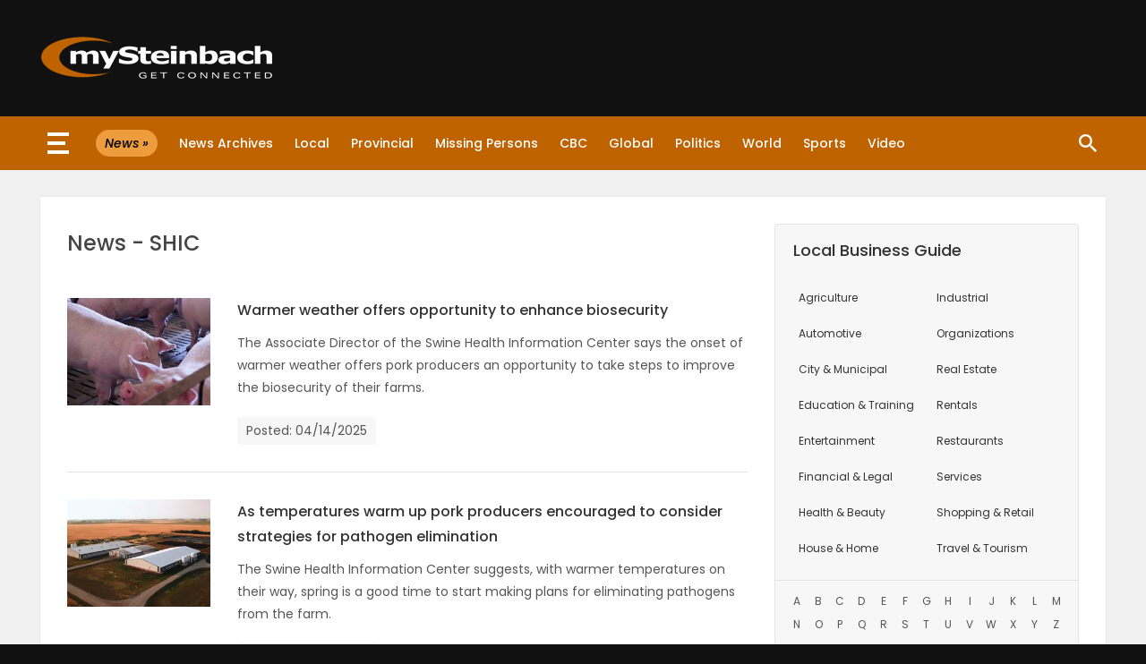

--- FILE ---
content_type: text/html; charset=UTF-8
request_url: https://www.mysteinbach.ca/news/tag/shic/
body_size: 5067
content:
<!DOCTYPE html>
<html lang="en">

<head>
<meta charset="utf-8">
<meta name="viewport" content="width=device-width, maximum-scale=1.0">
<meta name="format-detection" content="telephone=no">
<title>News Tag - SHIC</title>
<meta content="mySteinbach news posts tagged as - SHIC." name="description">
<link rel="preconnect" href="https://fonts.googleapis.com">
<link rel="preconnect" href="https://fonts.gstatic.com" crossorigin>
<link href="https://fonts.googleapis.com/css?family=Oswald:400|Noto+Sans:400|Poppins:400,500,600,400italic,500italic" rel="stylesheet">
<link href="https://www.mysteinbach.ca/assets/template/global/images/ms-touch-icon.png" rel="apple-touch-icon">
<link href="https://www.mysteinbach.ca/assets/template/web/style/global.css?v111725a" rel="stylesheet">
<link href="https://www.mysteinbach.ca/assets/template/web/style/news.css?v063025a" rel="stylesheet">
<link href="https://www.mysteinbach.ca/news/feed/" rel="alternate" title="Steinbach News RSS Feed" type="application/rss+xml">
<link rel="alternate" type="application/rss+xml" title="Steinbach News &raquo; SHIC Tag Feed" href="https://www.mysteinbach.ca/news/tag/shic/feed/" />
<script>
  !function(g,s,q,r,d){r=g[r]=g[r]||function(){(r.q=r.q||[]).push(arguments)};
  d=s.createElement(q);d.src='//d1l6p2sc9645hc.cloudfront.net/gosquared.js';q=
  s.getElementsByTagName(q)[0];q.parentNode.insertBefore(d,q)}(window,document
  ,'script','_gs');

  _gs('GSN-344002-R');
  _gs('set', 'anonymizeIP', true);
</script>
</head>

<body>

<div id="global-wrapper">	
	<div id="header-wrapper">
    <div id="header-container">
        <div id="header-logo">
            <a href="https://www.mysteinbach.ca/">
            <img alt="mySteinbach" height="90" src="https://www.mysteinbach.ca/assets/template/web/images/global/logo-ms.png" width="260"></a>
        </div>
        <div id="header-right">
            <ins data-revive-zoneid="1" data-revive-id="141f40f197cf8b97eb7b62052e5ee025"></ins>
            <script async src="https://www.mysteinbach.biz/ra/553/www/delivery/asyncjs.php"></script>
        </div>
    </div>
</div>
<div id="nav-global">
	<div id="nav-wrapper">
		<div id="nav-container">
			<div id="sections-link" onclick="openNav()">
				<span class="sl-line"></span>
				<span class="sl-line-middle"></span>
				<span class="sl-line"></span>
			</div>
			<div id="side-nav-wrapper" class="side-nav">
	<div id="sn-header">
		<div id="sn-search">
			<a href="https://www.mysteinbach.ca/info/search/"></a>
		</div>
		<div id="sn-home">
			<a href="https://www.mysteinbach.ca/"></a>
		</div>
		<div id="sn-close">
			<div id="sn-close-button">
				<a href="javascript:void(0)" class="close" onclick="closeNav()">&times;</a>
			</div>
		</div>
	</div>
	<div id="sections-wrapper">
		<div class="sections-container">
			<div class="sections-title">Website Sections</div>
			<div class="website-sections">
				<ul>
					<li><a href="https://www.mysteinbach.ca/news/">News</a></li>
					<li><a href="https://www.mysteinbach.ca/weather/">Weather</a></li>
					<li><a href="https://www.mysteinbach.ca/jobs/">Jobs</a></li>
					<li><a href="https://www.mysteinbach.ca/business/">Business</a></li>
					<li><a href="https://www.mysteinbach.ca/obituaries/">Obituaries</a></li>
					<li><a href="https://www.mysteinbach.ca/homes/">Homes</a></li>
					<li><a href="https://www.mysteinbach.ca/game-zone/">Games</a></li>
					<li><a href="https://www.mysteinbach.ca/blogs/">Blogs</a></li>
				</ul>
			</div>
		</div>
		<div class="sections-container">
			<div class="sections-title">Featured Sections</div>
			<div class="website-sections">
				<ul>
					<li><a href="https://www.mysteinbach.ca/worship/">Worship</a></li>
					<li><a href="https://www.mysteinbach.ca/flyers/" target="_blank">Flyers</a></li>
					<li><a href="https://www.mysteinbach.ca/elections/">Elections</a></li>
					<li><a href="https://www.mysteinbach.ca/recipes/">Recipes</a></li>
				</ul>
			</div>
		</div>
		<div class="sections-container">
			<div class="sections-title">Game Zone</div>
			<div class="website-sections">
				<ul>
					<li><a href="https://www.mysteinbach.ca/game-zone/latest/">Latest Games</a></li>
					<li><a href="https://www.mysteinbach.ca/game-zone/category/mahjong/">Mahjong</a></li>
					<li><a href="https://www.mysteinbach.ca/game-zone/category/match-3/">Match-3</a></li>
					<li><a href="https://www.mysteinbach.ca/game-zone/category/puzzle/">Puzzle</a></li>
				</ul>
			</div>
		</div>
	</div>
</div>
			<div id="sub-nav">
<ul>
<li class="section-index"><a href="https://www.mysteinbach.ca/news/"><span>News &raquo;</span></a></li>
<li><a href="https://www.mysteinbach.ca/news/archives/">News Archives</a></li>
<li><a href="https://www.mysteinbach.ca/news/local/">Local</a></li>
<li><a href="https://www.mysteinbach.ca/news/provincial/">Provincial</a></li>
<li><a href="https://www.mysteinbach.ca/news/missing-persons/">Missing Persons</a></li>
<li><a href="https://www.mysteinbach.ca/news/cbc-manitoba/">CBC</a></li>
<li><a href="https://www.mysteinbach.ca/news/global-winnipeg/">Global</a></li>
<li><a href="https://www.mysteinbach.ca/news/canadian-politics/">Politics</a></li>
<li><a href="https://www.mysteinbach.ca/news/bbc-world/">World</a></li>
<li><a href="https://www.mysteinbach.ca/news/sports/">Sports</a></li>
<li><a href="https://www.mysteinbach.ca/news/video/">Video</a></li>
<li class="site-search"><a href="https://www.mysteinbach.ca/info/search/"><span>Site Search</span></a></li>
</ul>
</div>		</div>
	</div>
</div>
		
	<div id="content-wrapper">
		<div id="content-container">

<div id="content-two-columns">
	
	<div id="content-a">
		<div class="content-a-container">
			<h1>News - SHIC</h1>
			<div id="archive-wrapper">
								<div class="archive">
	<a href="https://www.mysteinbach.ca/news/15337/warmer-weather-offers-opportunity-to-enhance-biosecurity/">
		<div class="archive-thumb">
						<img width="280" height="210" src="https://www.mysteinbach.ca/news/wp-content/uploads/041425-01-280x210.jpg" class="attachment-thumbnail size-thumbnail" alt="Pigs" decoding="async" fetchpriority="high" />					</div>
		<div class="archive-content">
			<h4>Warmer weather offers opportunity to enhance biosecurity</h4>
			<div class="archive-excerpt">
				<p>The Associate Director of the Swine Health Information Center says the onset of warmer weather offers pork producers an opportunity to take steps to improve the biosecurity of their farms.</p>
			</div>
			<div class="archive-meta">
				<span>Posted: 04/14/2025</span>
			</div>
		</div>
	</a>
</div>
								<div class="archive">
	<a href="https://www.mysteinbach.ca/news/15264/as-temperatures-warm-up-pork-producers-encouraged-to-consider-strategies-for-pathogen-elimination/">
		<div class="archive-thumb">
						<img width="280" height="210" src="https://www.mysteinbach.ca/news/wp-content/uploads/032625-02-280x210.jpg" class="attachment-thumbnail size-thumbnail" alt="Barns" decoding="async" />					</div>
		<div class="archive-content">
			<h4>As temperatures warm up pork producers encouraged to consider strategies for pathogen elimination</h4>
			<div class="archive-excerpt">
				<p>The Swine Health Information Center suggests, with warmer temperatures on their way, spring is a good time to start making plans for eliminating pathogens from the farm.</p>
			</div>
			<div class="archive-meta">
				<span>Posted: 03/26/2025</span>
			</div>
		</div>
	</a>
</div>
								<div class="archive">
	<a href="https://www.mysteinbach.ca/news/15234/shic-adds-new-facilities-category-to-its-domestic-swine-disease-monitoring-report/">
		<div class="archive-thumb">
						<img width="280" height="210" src="https://www.mysteinbach.ca/news/wp-content/uploads/031925-02-280x210.jpg" class="attachment-thumbnail size-thumbnail" alt="Pigs" decoding="async" />					</div>
		<div class="archive-content">
			<h4>SHIC adds new &#8220;facilities&#8221; category to its domestic swine disease monitoring report</h4>
			<div class="archive-excerpt">
				<p>The Swine Health Information Center (SHIC) has added a new &#8220;facilities&#8221; category to its domestic swine disease monitoring report to help pork producers and veterinarians keep on top of disease transmission risks due to environmental contamination.</p>
			</div>
			<div class="archive-meta">
				<span>Posted: 03/19/2025</span>
			</div>
		</div>
	</a>
</div>
								<div class="archive">
	<a href="https://www.mysteinbach.ca/news/15131/foot-and-mouth-disease-resurfaces-in-germany-pork-producers-encouraged-to-focus-on-biosecurity/">
		<div class="archive-thumb">
						<img width="280" height="210" src="https://www.mysteinbach.ca/news/wp-content/uploads/022525-01-280x210.jpg" class="attachment-thumbnail size-thumbnail" alt="Pigs" decoding="async" />					</div>
		<div class="archive-content">
			<h4>Foot and mouth disease resurfaces in Germany, pork producers encouraged to focus on biosecurity</h4>
			<div class="archive-excerpt">
				<p>The Swine Health Information Center is encouraging North American pork producers to maintain their focus on biosecurity in the face of new developments related to the global spread of foreign animal diseases.</p>
			</div>
			<div class="archive-meta">
				<span>Posted: 02/25/2025</span>
			</div>
		</div>
	</a>
</div>
								<div class="archive">
	<a href="https://www.mysteinbach.ca/news/15093/pork-producers-encouraged-to-identify-specific-prrs-strains-on-farms/">
		<div class="archive-thumb">
						<img width="280" height="210" src="https://www.mysteinbach.ca/news/wp-content/uploads/021525-01-280x210.jpg" class="attachment-thumbnail size-thumbnail" alt="Pigs" decoding="async" />					</div>
		<div class="archive-content">
			<h4>Pork producers encouraged to identify specific PRRS strains on farms</h4>
			<div class="archive-excerpt">
				<p>The Swine Health Information Center is encouraging pork producers impacted by Porcine Reproductive and Respiratory Syndrome to be aware of the specific strains of PRRS circulating on their farms and in their regions.</p>
			</div>
			<div class="archive-meta">
				<span>Posted: 02/15/2025</span>
			</div>
		</div>
	</a>
</div>
								<div class="archive">
	<a href="https://www.mysteinbach.ca/news/14847/colder-weather-increases-swine-disease-challenges/">
		<div class="archive-thumb">
						<img width="280" height="210" src="https://www.mysteinbach.ca/news/wp-content/uploads/121724-01-280x210.jpg" class="attachment-thumbnail size-thumbnail" alt="Pigs" decoding="async" />					</div>
		<div class="archive-content">
			<h4>Colder weather increases swine disease challenges</h4>
			<div class="archive-excerpt">
				<p>The Swine Health Information Center (SHIC) is calling for a stepped-up focus on biosecurity in response to increases in the prevalence of PRRS, PED and Influenza A over the past month.</p>
			</div>
			<div class="archive-meta">
				<span>Posted: 12/17/2024</span>
			</div>
		</div>
	</a>
</div>
								<div class="archive">
	<a href="https://www.mysteinbach.ca/news/14749/colder-weather-increases-biosecurity-challenges/">
		<div class="archive-thumb">
						<img width="280" height="210" src="https://www.mysteinbach.ca/news/wp-content/uploads/112224-01-280x210.jpg" class="attachment-thumbnail size-thumbnail" alt="Pigs" decoding="async" />					</div>
		<div class="archive-content">
			<h4>Colder weather increases biosecurity challenges</h4>
			<div class="archive-excerpt">
				<p>The Swine Health Information Center (SHIC) advises stepped up biosecurity as the colder weather hits. SHIC Associate Director Dr. Lisa Becton says colder weather is always more challenging and we&#8217;re seeing increased disease pressure.</p>
			</div>
			<div class="archive-meta">
				<span>Posted: 11/22/2024</span>
			</div>
		</div>
	</a>
</div>
								<div class="archive">
	<a href="https://www.mysteinbach.ca/news/14693/animal-health-officials-respond-to-first-detection-of-high-path-avian-influenza-in-a-pig/">
		<div class="archive-thumb">
						<img width="280" height="210" src="https://www.mysteinbach.ca/news/wp-content/uploads/110724-02-280x210.jpg" class="attachment-thumbnail size-thumbnail" alt="Pigs" decoding="async" />					</div>
		<div class="archive-content">
			<h4>Animal health officials respond to first detection of high path avian influenza in a pig</h4>
			<div class="archive-excerpt">
				<p>Animal health officials are responding to the first case of a pig in the United States testing positive for high path H5N1 avian influenza.</p>
			</div>
			<div class="archive-meta">
				<span>Posted: 11/07/2024</span>
			</div>
		</div>
	</a>
</div>
								<div class="archive">
	<a href="https://www.mysteinbach.ca/news/14585/pork-producers-advised-to-focus-on-biosecurity-during-manure-application-season/">
		<div class="archive-thumb">
						<img width="280" height="210" src="https://www.mysteinbach.ca/news/wp-content/uploads/101524-01-280x210.jpg" class="attachment-thumbnail size-thumbnail" alt="Manure application" decoding="async" />					</div>
		<div class="archive-content">
			<h4>Pork producers advised to focus on biosecurity during manure application season</h4>
			<div class="archive-excerpt">
				<p>The Swine Health Information Center (SHIC) is advising pork producers to step up their focus on biosecurity heading into the fall manure application season.</p>
			</div>
			<div class="archive-meta">
				<span>Posted: 10/15/2024</span>
			</div>
		</div>
	</a>
</div>
								<div class="archive">
	<a href="https://www.mysteinbach.ca/news/14465/pork-producers-encouraged-to-review-biosecurity-heading-into-fall/">
		<div class="archive-thumb">
						<img width="280" height="210" src="https://www.mysteinbach.ca/news/wp-content/uploads/091624-01-280x210.jpg" class="attachment-thumbnail size-thumbnail" alt="Pigs" decoding="async" />					</div>
		<div class="archive-content">
			<h4>Pork producers encouraged to review biosecurity heading into fall</h4>
			<div class="archive-excerpt">
				<p>The Associate Director of the Swine Health Information Center is encouraging pork producers to be reviewing biosecurity heading into the fall.</p>
			</div>
			<div class="archive-meta">
				<span>Posted: 09/16/2024</span>
			</div>
		</div>
	</a>
</div>
							</div>
	        
	        			<div id="pagination">
				<div id="pag-prev">
									</div>
				<div id="pag-next">
					<a href="https://www.mysteinbach.ca/news/tag/shic/page/2/" >Next Page &raquo;</a>				</div>
			</div>		
					</div>
	</div>
	
	<div id="content-b">
		<div class="widget">
    <div class="widget-desc">Local Business Guide</div>
    <div id="business-guide">
        <div id="bg-cat">
            <div class="bg-side">
                <ul>
                    <li><a href="https://www.mysteinbach.ca/business/category/agriculture/">Agriculture</a></li>
                    <li><a href="https://www.mysteinbach.ca/business/category/automotive/">Automotive</a></li>
                    <li><a href="https://www.mysteinbach.ca/business/category/city-municipal/">City &amp; Municipal</a></li>
                    <li><a href="https://www.mysteinbach.ca/business/category/education-training/">Education<span> &amp; Training</span></a></li>
                    <li><a href="https://www.mysteinbach.ca/business/category/entertainment/">Entertainment</a></li>
                    <li><a href="https://www.mysteinbach.ca/business/category/financial-legal/">Financial &amp; Legal</a></li>
                    <li><a href="https://www.mysteinbach.ca/business/category/health-beauty/">Health &amp; Beauty</a></li>
                    <li><a href="https://www.mysteinbach.ca/business/category/house-home/">House &amp; Home</a></li>
                </ul>
            </div>
            <div class="bg-side">
                <ul>
                    <li><a href="https://www.mysteinbach.ca/business/category/industrial/">Industrial</a></li>
                    <li><a href="https://www.mysteinbach.ca/business/category/organizations-clubs/">Organizations</a></li>
                    <li><a href="https://www.mysteinbach.ca/business/category/real-estate/">Real Estate</a></li>
                    <li><a href="https://www.mysteinbach.ca/business/category/rentals/">Rentals</a></li>
                    <li><a href="https://www.mysteinbach.ca/business/category/restaurants/">Restaurants</a></li>
                    <li><a href="https://www.mysteinbach.ca/business/category/services/">Services</a></li>
                    <li><a href="https://www.mysteinbach.ca/business/category/shopping-retail/">Shopping &amp; Retail</a></li>
                    <li><a href="https://www.mysteinbach.ca/business/category/travel-tourism/">Travel &amp; Tourism</a></li>
                </ul>
            </div>
        </div>
        <div id="bg-alpha">
            <ul>
                <li><a href="https://www.mysteinbach.ca/business/phone-numbers/a/">A</a></li>
                <li><a href="https://www.mysteinbach.ca/business/phone-numbers/b/">B</a></li>
                <li><a href="https://www.mysteinbach.ca/business/phone-numbers/c/">C</a></li>
                <li><a href="https://www.mysteinbach.ca/business/phone-numbers/d/">D</a></li>
                <li><a href="https://www.mysteinbach.ca/business/phone-numbers/e/">E</a></li>
                <li><a href="https://www.mysteinbach.ca/business/phone-numbers/f/">F</a></li>
                <li><a href="https://www.mysteinbach.ca/business/phone-numbers/g/">G</a></li>
                <li><a href="https://www.mysteinbach.ca/business/phone-numbers/h/">H</a></li>
                <li><a href="https://www.mysteinbach.ca/business/phone-numbers/i/">I</a></li>
                <li><a href="https://www.mysteinbach.ca/business/phone-numbers/j/">J</a></li>
                <li><a href="https://www.mysteinbach.ca/business/phone-numbers/k/">K</a></li>
                <li><a href="https://www.mysteinbach.ca/business/phone-numbers/l/">L</a></li>
                <li><a href="https://www.mysteinbach.ca/business/phone-numbers/m/">M</a></li>
                <li><a href="https://www.mysteinbach.ca/business/phone-numbers/n/">N</a></li>
                <li><a href="https://www.mysteinbach.ca/business/phone-numbers/o/">O</a></li>
                <li><a href="https://www.mysteinbach.ca/business/phone-numbers/p/">P</a></li>
                <li><a href="https://www.mysteinbach.ca/business/phone-numbers/q/">Q</a></li>
                <li><a href="https://www.mysteinbach.ca/business/phone-numbers/r/">R</a></li>
                <li><a href="https://www.mysteinbach.ca/business/phone-numbers/s/">S</a></li>
                <li><a href="https://www.mysteinbach.ca/business/phone-numbers/t/">T</a></li>
                <li><a href="https://www.mysteinbach.ca/business/phone-numbers/u/">U</a></li>
                <li><a href="https://www.mysteinbach.ca/business/phone-numbers/v/">V</a></li>
                <li><a href="https://www.mysteinbach.ca/business/phone-numbers/w/">W</a></li>
                <li><a href="https://www.mysteinbach.ca/business/phone-numbers/x/">X</a></li>
                <li><a href="https://www.mysteinbach.ca/business/phone-numbers/y/">Y</a></li>
                <li><a href="https://www.mysteinbach.ca/business/phone-numbers/z/">Z</a></li>
            </ul>
        </div>
    </div>
</div>
<div class="widget">
	<div class="widget-desc">Recent News</div>
	<div class="recent-posts">
				<div class="recent-posts-item">
			<a href="https://www.mysteinbach.ca/news/16410/two-suspects-arrested-after-drugs-cash-seized-from-residence/">
				<h4>Two suspects arrested after drugs, cash seized from residence</h4>
				<div class="recent-posts-publish">Posted: 01/25/2026</div>
			</a>
		</div>
				<div class="recent-posts-item">
			<a href="https://www.mysteinbach.ca/news/16408/manitoba-government-convenes-u-s-trade-council-ahead-of-cusma-negotiations/">
				<h4>Manitoba government convenes U.S. Trade Council ahead of CUSMA negotiations</h4>
				<div class="recent-posts-publish">Posted: 01/24/2026</div>
			</a>
		</div>
				<div class="recent-posts-item">
			<a href="https://www.mysteinbach.ca/news/16405/province-recruits-13-u-s-trained-physicians-to-improve-access-to-care/">
				<h4>Province recruits 13 U.S.-trained physicians to improve access to care</h4>
				<div class="recent-posts-publish">Posted: 01/23/2026</div>
			</a>
		</div>
			</div>
</div>
	</div>
	
</div>

		</div>
    </div>
    <div id="display-wrapper">
	<div id="display-container">
		<ins data-revive-zoneid="2" data-revive-id="141f40f197cf8b97eb7b62052e5ee025"></ins>
		<script async src="https://www.mysteinbach.biz/ra/553/www/delivery/asyncjs.php"></script>
	</div>
</div>
<div id="footer-wrapper">
    <div id="footer-container">
        <div id="footer-top">
            <div class="footer-section-a">
                <div class="fs-desc">Explore mySteinbach</div>
                <div id="footer-explore">
                    <ul>
                        <li><a href="https://www.mysteinbach.ca/">Home</a></li>
                        <li><a href="https://www.mysteinbach.ca/news/">News</a></li>
                        <li><a href="https://www.mysteinbach.ca/weather/">Weather</a></li>
                        <li><a href="https://www.mysteinbach.ca/jobs/">Jobs</a></li>
                        <li><a href="https://www.mysteinbach.ca/business/">Business</a></li>
                        <li><a href="https://www.mysteinbach.ca/flyers/" target="_blank">Flyers</a></li>
                        <li><a href="https://www.mysteinbach.ca/obituaries/">Obituaries</a></li>
                        <li><a href="https://www.mysteinbach.ca/homes/">Homes</a></li>
                        <li><a href="https://www.mysteinbach.ca/recipes/">Recipes</a></li>
                        <li><a href="https://www.mysteinbach.ca/game-zone/">Games</a></li>
                        <li><a href="https://www.mysteinbach.ca/blogs/">Blogs</a></li>
                        <li><a href="https://www.mysteinbach.ca/worship/">Worship</a></li>
                        <li><a href="https://www.mysteinbach.ca/elections/">Elections</a></li>
                    </ul>
                </div>
            </div>
            <div class="footer-section-b">
                <div class="fs-desc">Advertise</div>
                <div id="footer-advertise">
                    <div class="advertise-wrapper">
                        <div class="advertise-thumb">
	<a href="https://www.mysteinbach.ca/business/paterson-grain-steinbach/">
	<img width="160" height="120" src="https://www.mysteinbach.ca/business/wp-content/uploads/paterson-grain-listing.jpg" class="attachment-full size-full wp-post-image" alt="Paterson Grain" decoding="async" /></a>
</div>
<div class="advertise-thumb">
	<a href="https://www.mysteinbach.ca/business/ste-anne-hospital-fund/">
	<img width="160" height="120" src="https://www.mysteinbach.ca/business/wp-content/uploads/safh-listing-021925.jpg" class="attachment-full size-full wp-post-image" alt="Ste. Anne Hospital Fund" decoding="async" /></a>
</div>
<div class="advertise-thumb">
	<a href="https://www.mysteinbach.ca/business/ledingham-gm/">
	<img width="160" height="120" src="https://www.mysteinbach.ca/business/wp-content/uploads/ledingham-gm-081823.jpg" class="attachment-full size-full wp-post-image" alt="Ledingham GM" decoding="async" /></a>
</div>
                    </div>
                    <div class="advertise-more">
                        <a href="https://www.mysteinbach.ca/info/advertise/business/">Promote your business &raquo;</a>
                    </div>
                </div>
            </div>
        </div>
        <div id="footer-bottom">
            <div class="footer-section-a">
                <div class="fs-desc">Get Connected</div>
                <div id="footer-connected">
                    <ul>
                        <li><a class="connected-x" href="https://x.com/mySteinbachJobs" target="_blank">mySteinbach Jobs</a></li>
                        <li><a class="connected-x" href="https://x.com/steinbachgames" target="_blank">Steinbach Games</a></li>
                        <li><a class="connected-instagram" href="https://www.instagram.com/steinbachhomes/" target="_blank">Steinbach Homes</a></li>
                        <li><a class="connected-threads" href="https://www.threads.net/@steinbachhomes" target="_blank">Steinbach Homes</a></li>
                        <li><a class="connected-facebook" href="https://www.facebook.com/SteinbachRealEstate" target="_blank">Steinbach Real Estate</a></li>
                        <li><a class="connected-facebook" href="https://www.facebook.com/SteinbachJobs" target="_blank">Steinbach Jobs</a></li>
                        <li><a class="connected-facebook" href="https://www.facebook.com/MBMissingPersons/" target="_blank">Missing Persons</a></li>
                        <li><a class="connected-facebook" href="https://www.facebook.com/SteinbachGames/" target="_blank">Steinbach Games</a></li>
                    </ul>
                </div>
            </div>
            <div class="footer-section-b">
                <div class="fs-desc">Subscribe</div>
                <div id="footer-subscribe">
                    <ul>
                        <li><a class="subscribe-mail" href="https://www.mysteinbach.ca/jobs/subscribe/">Job Email Alerts</a></li>
                        <li><a class="subscribe-mail" href="https://www.mysteinbach.ca/obituaries/subscribe/">Obituary Email Alerts</a></li>
                        <li><a class="subscribe-rss" href="https://www.mysteinbach.ca/info/rss-feeds/">RSS Feeds</a></li>
                    </ul>
                </div>
            </div>
        </div>
        <div id="footer-copy">
            mySteinbach&#8482; - &copy; 2026 Network Media - All Rights Reserved -
            <a href="https://www.mysteinbach.ca/info/terms-conditions/">Terms and Conditions</a> |
            <a href="https://www.mysteinbach.ca/info/site-map/">Site Map</a> |
            <a href="https://www.mysteinbach.ca/info/advertise/">Advertise</a> |
            <a href="https://www.mysteinbach.ca/forms/contact-mysteinbach/">Contact Us</a>
        </div>
    </div>
</div>
  
</div>

<script src="https://www.mysteinbach.ca/assets/js/side-nav.js?v101724a"></script>
</body>

</html>


--- FILE ---
content_type: text/css
request_url: https://www.mysteinbach.ca/assets/template/web/style/news.css?v063025a
body_size: 1886
content:
/* Home Page */

#image-home {
	margin-bottom: 30px;
	line-height: 0;
}
#image-home img {
	max-width: 100%;
	height: auto;
}
#page-intro {
	padding-bottom: 20px;
}
#page-intro p {
	font: normal 14px "Poppins", sans-serif;
	font-weight: 400;
    color: #555;
	line-height: 180%;
	margin: 0 0 20px 0;
}
#home-nav-list {
	margin-bottom: -5px;
}
#home-nav-list ul {
	margin: 0 -10px 0 0;
	padding: 0;
	list-style-type: none;
	overflow: hidden;
}
#home-nav-list ul li {
	margin: 0 10px 10px 0;
	float: left;
	width: calc(50% - 10px);
}
#home-nav-list ul li a {
	background: url('../images/news/icon-page.png') no-repeat 15px center #f7f7f7;
	font: normal 16px "Poppins", sans-serif;
	font-weight: 400;
    color: #555;
    border-radius: 60px;
    line-height: 60px;
	display: block;
	text-decoration: none;
	padding: 0 20px 0 80px;
}
#home-nav-list ul li a:hover {
	background-color: #f0f0f0;
	color: #bf6200;
}
#highlight-wrapper {
	margin: 0 -10px 20px 0;
	overflow: hidden;
}
.highlight-archive {
	margin: 0 10px 10px 0;
	width: calc(50% - 10px);
	float: left;
}
.highlight-archive a {
	border: 1px solid #e3e3e3;
	border-radius: 4px;
	padding: 20px;
	height: 90px;
	display: block;
	text-decoration: none;
	overflow: hidden;
}
.highlight-archive a:hover .highlight-data ul li.highlight-title {
	color: #930;
	text-decoration: underline;
}
.highlight-thumb {
	line-height: 0;
	margin-right: 20px;
	width: 120px;
	float: left;
}
.highlight-thumb img {
	max-width: 100%;
	height: auto;
}
.highlight-data {
	overflow: hidden;
}
.highlight-data ul {
	margin: 0;
	padding: 0;
	list-style-type: none;
}
.highlight-data ul li {
	font: normal 12px "Poppins", sans-serif;
	font-weight: 400;
	color: #555;
	line-height: 150%;
}
.highlight-data ul li.highlight-title {
	font: normal 14px "Poppins", sans-serif;
	font-weight: 500;
	color: #333;
	line-height: 150%;
	padding-bottom: 10px;
}
#section-links ul {
	margin: 0 -10px 0 0;
	padding: 0;
	list-style-type: none;
	overflow: hidden;
}
#section-links ul li {
	margin-right: 10px;
	width: calc(25% - 10px);
	float: left;
}
#section-links ul li a {
	background-color: #f7f7f7;
	font: normal 12px "Poppins", sans-serif;
	font-weight: 500;
	color: #333;
	line-height: 40px;	
	border-radius: 40px;
	display: block;
	text-decoration: none;
	text-align: center;	
}
#section-links ul li a:hover {
	background-color: #f0f0f0;
	color: #930;
}

/* Archive */

#archive-wrapper {
	
}
.archive {
	border-bottom: 1px solid #e3e3e3;
}
.archive:last-of-type {
	border-bottom: 0;
}
.archive a {
	display: block;
	padding: 30px 0;		
	text-decoration: none;
	overflow: hidden;
}
.archive:first-of-type a {
	padding: 10px 0 30px 0;
}
.archive-thumb {
	width: 160px;
	height: 120px;
	margin-right: 30px;
	float: left;
	line-height: 0;
}
.archive-thumb img {
	width: 100%;
	height: auto;
}
.archive-content {
	overflow: hidden;
}
.archive-content h4 {
	font: normal 16px "Poppins", sans-serif;
	font-weight: 500;
	color: #333;
	line-height: 180%;
	margin: 0 0 10px 0;
}
.archive a:hover .archive-content h4 {
	color: #930;
	text-decoration: underline;
}
.archive-excerpt p {
	font: normal 14px "Poppins", sans-serif;
	font-weight: 400;
	color: #555;
	margin: 0 0 20px 0;
	line-height: 180%;
}
.archive-meta {
	font: normal 14px "Poppins", sans-serif;
	font-weight: 400;
	color: #555;
	line-height: 150%;	
}
.archive-meta span {
	background-color: #f7f7f7;
	padding: 5px 10px;
	border-radius: 4px;
	display: inline-block;
}

/* Single Post */

#post-wrapper h1 {
	font: normal 32px "Oswald", sans-serif;
	font-weight: 400;
	color: #333;
	line-height: 150%;
	margin: 0 0 30px 0;
}
.author-meta {
	overflow: hidden;
	margin-bottom: 20px;
}
.author-image {
	width: 40px;
	height: 40px;
	border-radius: 50%;
	margin-right: 15px;
	float: left;
}
.author-data {
	overflow: hidden;
}
.author-data ul {
	margin: 0;
	padding: 0;
	list-style-type: none;
}
.author-data ul li {
	font: normal 12px "Poppins", sans-serif;
	font-weight: 400;
    color: #555;
	line-height: 150%;
}
.post-media {
	border-top: 1px dotted #ccc;
	border-bottom: 1px dotted #ccc;
	padding: 10px 0;
	margin-bottom: 20px;
	text-align: center;
}
.post-photo-wrapper {
	background-color: #f5f5f5;
	line-height: 0;
}
.post-photo-wrapper img {
	width: 100%;
	height: auto;
}
.post-video-wrapper {
	position: relative;
	padding-bottom: 56.25%; /* 16:9 */	
	height: 0;
	line-height: 0;
}
.post-video-wrapper iframe {
	position: absolute;
	top: 0;
	left: 0;
	width: 100%;
	height: 100%;
}
.media-caption {
	background-color: #f7f7f7;
	font: normal 12px "Poppins", sans-serif;
	font-weight: 400;
	color: #555;
	line-height: 180%;
	padding: 15px;
	margin-top: 10px;
	text-align: center;
}
.post-content {
	border-bottom: 1px solid #e3e3e3;
	padding-bottom: 10px;
	margin-bottom: 20px;
}
.post-content p {
	font: normal 14px "Poppins", sans-serif;
	font-weight: 400;
	color: #555;
	line-height: 180%;
	margin: 0 0 20px 0;
}
.post-content p em {
	font: italic 14px "Poppins", sans-serif;
	font-weight: 400;
	color: #555;
}
.post-content p strong {
	font: normal 14px "Poppins", sans-serif;
	font-weight: 600;
	color: #444;
}
.post-content ul, ol {
	margin: 0 0 20px 25px;
	padding: 0;
}
.post-content li {
	font: normal 14px "Poppins", sans-serif;
	font-weight: 400;
	color: #555;
	line-height: 180%;
}
.post-content a {
	color: #930;
	text-decoration: none;
}
.post-content a:hover {
	text-decoration: underline;
}
#update-wrapper {
	padding: 20px 0 30px 0;
}
.update {
	border: 1px solid #e3e3e3;
	border-radius: 4px;
	background-color: #f7f7f7;
	padding: 20px;
}
.update h4 {
	background-color: #bf6200;
	border-radius: 4px;
	font: normal 14px "Poppins", sans-serif;
	font-weight: 400;
	color: #fff;
	padding: 5px;
	margin: 0 0 20px 0;
	width: 80px;
	text-align: center;
}
.update p {
	font: normal 14px "Poppins", sans-serif;
	font-weight: 400;
	color: #555;
	line-height: 180%;
	margin: 0 0 20px 0;
}
.update-time {
	font: normal 12px "Poppins", sans-serif;
	font-weight: 400;
	color: #555;
	line-height: 180%;
	padding-top: 20px;
	border-top: 1px solid #e3e3e3;
}
.post-tags {
	font: normal 12px "Poppins", sans-serif;
	font-weight: 400;
	color: #333;
	line-height: 150%;
}
.post-tags a {
	color: #930;
	text-decoration: none;
}
.post-tags a:hover {
	text-decoration: underline;
}
.news-source {
	font: normal 12px "Poppins", sans-serif;
	font-weight: 400;
	color: #555;
	line-height: 180%;
	padding-top: 20px;
}
.news-source span {
	font-weight: 400;
	color: #333;
}

/* Category Page */

#category-link a {
	background: url('../images/news/icon-page.png') no-repeat 15px center #f7f7f7;
	font: normal 16px "Poppins", sans-serif;
	font-weight: 400;
    color: #555;
    border-radius: 60px;
    line-height: 60px;
	display: block;
	text-decoration: none;
	padding: 0 20px 0 80px;
}
#category-link a:hover {
	background-color: #f0f0f0;
	color: #bf6200;
}

/* Video Home */

#page-list ul {
	margin: 0;
	padding: 0;
	list-style-type: none;
}
#page-list ul li {
	margin-bottom: 10px;
}
#page-list ul li:last-child {
	margin-bottom: 0;
}
#page-list ul li a {
	background: url('../images/news/icon-video.png') no-repeat 15px center #f8f8f8;
	font: normal 16px "Poppins", sans-serif;
	font-weight: 400;
	color: #555;
	border-radius: 60px;
	line-height: 60px;
	display: block;
	text-decoration: none;
	padding: 0 20px 0 80px;
}
#page-list ul li a:hover {
	background-color: #f0f0f0;
	color: #bf6200;
}

/* Video Pages */

#channel-wrapper h1 {
	font: normal 32px "Oswald", sans-serif;
	font-weight: 400;
	color: #333;
	line-height: 150%;
	margin: 0 0 30px 0;
}
#video-container {
	background-color: #000;
	position: relative;
	padding-bottom: 56.25%; /* 16:9 */	
	height: 0;
	line-height: 0;
	margin-bottom: 50px;
}
#video-container iframe {
	position: absolute;
	top: 0;
	left: 0;
	width: 100%;
	height: 100%;
}
#channel-news h2 {
	font: normal 18px "Poppins", sans-serif;
	font-weight: 400;
	color: #444;
	line-height: 180%;
	margin: 0 0 30px 0;
	padding: 10px 20px;
	border: 1px solid #e3e3e3;
	background-color: #f7f7f7;
	border-radius: 4px;
}
#video-menu {
	padding: 15px;
}
#video-menu ul {
	margin: 0;
	padding: 0;
	list-style-type: none;
}
#video-menu ul li {
	margin-bottom: 10px;
}
#video-menu ul li:last-of-type {
	margin-bottom: 0;
}
#video-menu ul li a {
	font: normal 14px "Poppins", sans-serif;
	font-weight: 400;
    color: #555;
    background-color: #fff;
    border-radius: 50px;
    border: 1px solid #e3e3e3;
    display: block;
    text-decoration: none;
    line-height: 50px;
    padding: 0 30px;
}
#video-menu ul li a:hover {
	color: #930;
	background-color: #fafafa;
}

/* Recent Posts Widget */

.recent-posts {
	padding: 15px;
}
.recent-posts-item {
	margin-bottom: 15px;
}
.recent-posts-item:last-of-type {
	margin-bottom: 0;
}
.recent-posts-item a {
	background-color: #fff;
	border: 1px solid #e3e3e3;
	border-radius: 4px;
	padding: 15px;
	display: block;
	text-decoration: none;
}
.recent-posts-item h4 {
	font: normal 12px "Poppins", sans-serif;
	font-weight: 500;
	color: #555;
	line-height: 180%;
	margin: 0 0 15px 0;
	padding: 0;
}
.recent-posts-item a:hover h4 {
	color: #930;
	text-decoration: underline;
}
.recent-posts-publish {
	font: normal 12px "Poppins", sans-serif;
	font-weight: 400;
	color: #777;
	line-height: 150%;
}

/* Events Widget */

.event-posts {
	padding: 15px;
}
.event-item {
	margin-bottom: 15px;
	display: table;
	width: 100%;
}
.event-item:last-of-type {
	margin-bottom: 0;
}
.event-item a {
	background-color: #fff;
	border: 1px solid #e3e3e3;
	border-radius: 4px;
	display: block;
	text-decoration: none;
}
.event-calendar {
	background-color: #ed9c3e;
	display: table-cell;
	border-radius: 4px 0 0 4px;
	padding: 15px;
	text-align: center;
	text-transform: uppercase;
	width: 40px;
	vertical-align: top;
}
.event-month {
	font: normal 12px "Poppins", sans-serif;
	font-weight: 500;
	color: #fff;
	line-height: 150%;
}
.event-date {
	font: normal 16px "Noto Sans", sans-serif;
	font-weight: 400;
	color: #fff;
	line-height: 150%;
}
.event-title {
	padding: 15px;
	display: table-cell;
	vertical-align: top;
}
.event-title h4 {
	font: normal 12px "Poppins", sans-serif;
	font-weight: 500;
	color: #555;
	line-height: 150%;
	margin: 0;
	padding: 0;
	overflow: hidden;
}
.event-item a:hover h4 {
	color: #930;
	text-decoration: underline;
}
.event-message {
	padding-top: 10px;
}
.event-message span {
	font: normal 12px "Poppins", sans-serif;
	font-weight: 500;
	color: #fff;
	padding: 5px 10px;
	border-radius: 4px;
	background-color: #ccc;
	border-radius: 4px;
	line-height: 150%;
	margin: 0;
}

--- FILE ---
content_type: text/javascript; charset=UTF-8
request_url: https://d1l6p2sc9645hc.cloudfront.net/gosquared.js
body_size: 4497
content:
// v6.9.1950
(function(y,p,I,z,D,v,ca,n){function t(a,c,b){return function(){a(c,b)}}function E(a){return"object"==typeof a}function ua(){for(var a=32,c="";a--;)c+=(0|16*Math.random()).toString(16);return c}function F(a,c,b,d,f){(f=a.addEventListener)?f.call(a,c,b,!1):a.attachEvent(d||"on"+c,b)}function da(){return I&&"preview"==I.loadPurpose}function J(a,c){for(var b in a)a.hasOwnProperty(b)&&a[b]!==n&&c(a[b],b)}function K(a,c){var b=[];J(a,function(d,f){var g=b.push,e=ca(f)+"=";if(c){var h=(typeof d).charAt(0);
h=("[object Array]"==W.call(d)?"a":"[object Date]"==W.call(d)?"d":h)+("[object Date]"==W.call(d)?+d:E(d)&&d?K(d,c):d)}else h=d;g.call(b,e+ca(h))});return b.join("&")}function L(a,c){if(!a)throw Error(c);}function va(a){S[ea]=a;return ea++}function G(a,c,b,d,f){c?a(T(c),b,d,f):J(r,function(g){a(g,b,d,f)})}function fa(a){a=new v(a);return"expires="+a.toGMTString()+";"}function U(a,c){var b="path=/;",d=a.g(6);d&&(b+="domain="+d+";");"https:"==location.protocol&&(b+="secure");return{u:function(f,g){a.g(1,
!0)&&(p.cookie=f+"="+g+";"+fa(+new v+(c?6E10:6E4))+b)},B:function(f){if(a.g(1,!0))return(p.cookie.match("(^|;)\\s*"+f+"=([^;]*)")||[])[2]||n},X:function(f){p.cookie=f+"=;"+fa(0)+b}}}function ha(a){a.m&&(a.m=!1,a.A=new v-a.G+(a.A||0))}function ia(a){D(a.ca);a.ca=z(t(ha,a),15E3);a.m||(a.m=!0,a.G=new v)}function wa(a){var c=a.A,b=new v;a.m&&(c+=b-a.G,a.G=b);a.A=0;return c}function xa(a){var c=t(ia,a);F(p,"mousemove",c);F(p,"keydown",c);F(y,"scroll",c);F(p,"focus",c,"focusin");F(p,"blur",t(ha,a),"focusout")}
function ja(a,c){var b=p.getElementsByTagName("head")[0],d=p.createElement("script"),f=+new v;d.onerror=function(){100>+new v-f&&c&&c()};d.src=a;b.appendChild(d);return function(){d&&b.removeChild(d);d=null}}function M(a,c,b,d,f,g){var e=t;if(-1===ya.indexOf(a.h.slice(4))){var h=z(function(){e();X=(X+1)%Y.length;b.et&&(b.et=0);b.rt=1;--f&&M(a,c,b,d,f,g)},5E3),l=H(a);b.cb=va(function(k,m,A){e();D(h);d(k,m,A)});b.a=a.h;b.au=l.L;b.id=l.j;b.cid=l.D;b.tv="6.9.1950";l=c+"?"+K(b);e=ja("https://"+("chat"==
c?c:Y[X])+".gosquared.com/"+l,g)}}function V(a,c,b,d){if(a.i!==n)b||(b={}),b.i=a.i,b.e=c,b.et=wa(a),w&&(b.bc=1),M(a,"ping",b,function(e){d&&d();null!==e&&(D(a.o),a.o=z(t(V,a),[1E4,2E4][a.fa++]||27500+5E3*Math.random()))},5);else{var f=function(){g||(g=1,V(a,c,b,d))},g;a.S.push(f);z(f,5E3)}}function Z(a,c,b,d){L(c,"Event name is required");b&&b.call&&(d=b,b=n);if(b===""+b||b===+b)b={caption:b};c={gs_evt_name:c,d:K(b||{},!0)};V(a,"event",c,d)}function za(a,c,b,d){function f(k,m){m=m||(E(k)?k:{});E(k)||
(m.name=k);L(m.name,"No Name");h.push(m);return l}function g(k){for(var m=0;m<k.length;)f(k[m++]);return l}function e(){G(function(k){var m=U(k,1),A="gs_t_"+k.h,u=m.B(A)||0;m.u(A,+new v);Z(k,"_transaction",{id:c,pt:{ts:+u},i:h,d:b})},a)}!b&&E(c)&&(b=c,c=b.id);var h=[],l;d&&g(d);b&&b.track&&e();return l={id:c,addItem:f,addItems:g,track:e}}function Aa(a){var c=p.createElement("a");c.href=a||y.location.href;return c.href}function ka(a,c,b){c=Aa(c);a.g(7,!0)||(c=c.replace(/\?([^#]*)/,function(d,f){f=
f.split("&");for(var g=[],e=0;e<f.length;e++)/^utm_/.test(f[e])&&g.push(f[e]);return g.length?"?"+g.join("&"):""}));a.g(8)||(c=c.replace(/#.*$/,""));return{ea:c,da:b!==n?b:p.title,R:/^file:/.test(c)||/\/\/localhost[\/:]/.test(c+"/"),P:/fb_xd_(bust|fragment)/.test(c)}}function Ba(a){a=a.g(10,p.referrer);var c;!a||/^(chrome|about|file):/.test(a)||/^\[.*\]$/.test(a)?a="-":c=a.replace(/^.*?\/\//,"").indexOf(location.host);return{O:+(0<=c&&8>=c),ia:a}}function Ca(){var a=0,c=0;screen&&(a=screen.width,
c=screen.height);var b=(b=y.orientation)&&(b+360)%180;return{J:b?c:a,I:b?a:c,na:screen&&screen.colorDepth||"-",W:I.language||I.browserLanguage||"-",Y:p.characterSet||p.charSet||"-",ga:y.devicePixelRatio||1,pa:I.maxTouchPoints||0,ba:(new v).getTimezoneOffset()}}function N(a){function c(){var e=d.name;e&&(d.name=e.split(":_GS_:")[0])}var b;if(N[a])return N[a];var d=y.top;N[a]=b=function(){c();d.name=(d.name||"")+":_GS_:"+[a,b.j,b.H]};try{var f=d.name||"";if(-1!=f.indexOf(":_GS_:")){var g=f.split(":_GS_:")[1].split(",");
g[0]==a&&(b.j=g[1]||"",b.H=g[2]||"")}c()}catch(e){d={}}return b}function Da(a){if(a.i!==n){var c=U(a);a.g(1,!0)?c.u("gs_p_"+a.h,a.i):(c=N(a.h),c.H=a.i,c())}}function aa(a,c,b,d){c&&c.call&&(d=c,c=n);b&&b.call&&(d=b,b=n);b=ka(a,c,b);var f=Ba(a),g=a.i===n&&!f.O,e=a.K=H(a),h=Ca(),l=a.g(5);e.Z(1,g);D(a.o);a.A=0;a.m=!1;ia(a);if(!(!a.g(9)&&b.R||b.P||da()||h.J&&h.I&&10>h.J&&10>h.I)){var k={cs:h.Y,cd:h.na,la:h.W,sw:h.J,sh:h.I,dp:h.ga,tp:h.pa,pu:b.ea,pt:b.da||"-",ri:f.O,ru:f.ia,re:+e.ka,vi:e.F,pv:e.C,lv:e.aa,
un:a.g(3),pp:e.ha(),ec:l,aip:a.g(2)?1:n,tz:h.ba};a.l&&(k.cp=K(a.l,!0));a.ja||!1===a.g(15)||(k.rc=1,a.ja=!0);w&&(a.uid=e.j,k.bc=1);a.fa=0;var m;M(a,"pv",k,function(A,u){if(A!==n){a.i=A;D(a.o);a.o=z(t(V,a),5E3);for(var C;C=a.S.shift();)C();d&&d()}u&&!m&&la(a,u)},5,function(){k.rc&&!m&&(m=1,Ea(a))});a.i!==n?c!==n&&(a.i=n):(z(t(xa,a),500),F(y,"beforeunload",t(Da,a)))}}function Fa(a,c,b){!b&&E(c)&&(b=c,c=b.id,!c&&b.email&&(c="email:"+b.email));L(c,"ID or email required");"__n/v_"!==c&&a.s(13,c);b&&a.s(4,
b)}function x(a,c,b,d){if(a&&a.call)a();else if(/^GSN-.*-.$/.test(a))c!==""+c&&(b=c,c=0),ba(a,c,b||b===n);else if(S[a])S[a](c,b,d),delete S[a];else{var f=function(e,h,l){g?T(g).s(e,h,l):J(r,function(k){k.s(e,h,l)})};a=a.split(".");var g;1<a.length&&(g=a.shift());a=a[0];if(/transaction$/i.test(a))return za(g,c,b,d);if("get"==a)return b=ma[(c+"").toLowerCase()]||c,g?d=T(g).g(b):J(r,function(e){d=e.g(b)}),d;"set"==a?(a=(c+"").split("."),c=a.shift(),f(ma[c.toLowerCase()]||c,b,a.join("."))):"track"==a?
G(aa,g,c,b,d):"event"==a?G(Z,g,c,b,d):"cancel"==a?G(function(e){e.M()},g):"noCookies"==a?f(1,!1):"anonymizeIP"==a?f(2,!0):"tag"==a?f(3,c):"load"==a?c&&c():"auth"==a?f(14,c):"identify"==a?G(Fa,g,c,b,d):"alias"==a?f(13,c):"unidentify"==a?G(function(e){if(e.g(13)||O(["e",e.h]))e.s(13),H(e).ma(1)}):"props"==a||"properties"==a?f(4,c):"chat"==a&&O([c,b,d])}}function O(a){var c=x.c;c||(c=x.c=function(b){c.q.push(b)},c.q=[]);return c(a)}function la(a,c){O(c);var b=x.c;b.c||(b.c=[2,a.h,a.g(15),a.g(11),a.g(6)]);
var d="https://js.gs-chat.com/chat",f=(b=c[0])&&b.channel;f&&(d+="-"+f);d=(a.g(15)||{}).js||d+".js";na||(na=!0,ja(d+(b?"?"+b.v:"")))}function Ea(a){M(a,"chat",{},function(c){c&&(c[0]&&(c[0].notrack=1),la(a,c))})}function H(a){function c(q){g.u(d,e.j=q?"":[k,548*B.F+2019,379*B.C+4621,+new v].join(":"));a.s(11,q?0:k)}function b(q){u&&"-"!==u?(g.u(f,u+(C?"|"+C:"")),O(["i",a.h,u,C,q])):(g.u(f,""),O(["u",a.h,q]))}var d="gs_u_"+a.h,f="gs_v_"+a.h,g=U(a,1),e=N(a.h),h=(g.B(d)||e.j||"").split(/(?::|%3A)/),
l=!0,k=a.g(11,h[0])||(l=!1,ua()),m=((h[1]||2019)-2019)/548,A=((h[2]||4621)-4621)/379;h=(h[3]||0)/1E3;var u=a.g(13),C=a.g(14);var B={j:k,D:u,F:m,C:A,aa:~~h,ka:l,Z:function(q,Ga){B.C+=+q;B.F+=+Ga;c()},U:function(q){u=B.D=q;b(1)},ma:c,ha:function(){var q=g.B("gs_p_"+a.h)||e.H;g.X("gs_p_"+a.h);return a.i!==n?a.i:q},L:C,oa:function(q){L(/^[0-9a-f]{64}$/.test(q),"Invalid auth signature");C=B.L=q;b(1)}};b();return B}function oa(a){if(a.K){var c=ka(a);!a.g(9)&&c.R||c.P||da()||(c=K(a.l,!0))&&M(a,"prop",{cp:c},
t,5)}else z(function(){oa(a)},100)}function pa(a,c,b){var d=a.l=a.l||{};L(c||E(b),"Not an object");c?d[c]=b:d=a.l=b;!a.T&&a.K&&(a.T=z(function(){oa(a);a.T=0},5))}function qa(a){var c="gs_v_"+a,b=this,d=[];d[12]=b.h=a;b.s=function(g,e,h){4==g&&(pa(b,h,e),e&&!b.N&&(h=e.id,e=e.email,!h&&e&&(h="email:"+e),h&&(b.N=h,H(b).U(h))),e=b.l);13==g&&(pa(b,"id",e),e=(b.N=e)||"-",H(b).U(e));14==g&&H(b).oa(e);d[g]=e};b.g=function(g,e){function h(){var l=U(b,1).B(c);if(/\|[0-9a-f]{32,64}/.test(l)){l=l.split("|");
var k=l.pop();l=l.join("|")}return{V:k,D:l}}return g in d?d[g]:13===g?h().D||e:14===g?h().V||e:e};var f;b.$=function(){f=z(t(aa,b),20)};b.M=function(){D(b.o);D(f)};b.S=[]}function ba(a,c,b){if(!a)for(a in r)return r[a];if(r[c||a])return r[c||a];a=r[c||a]=new qa(a);b&&a.$();return a}function T(a){var c=r[a];if(c)return c;for(var b in r)if(r[b].h==a)return r[b]}function ra(a){return function(c,b,d){a(this,c,b,d)}}function Ha(){if(w){var a=qa.prototype;a.TrackView=ra(aa);a.TrackEvent=ra(Z);a.Cancel=
function(){this.M()};w.Tracker=ba;w.Cancel=t(x,"cancel");J(w,function(c,b){"acct"==b?(ba(c,"_default",!0),x(function(){function d(g){f[g.shift()].apply(f,g)}var f=w.DefaultTracker=T("_default");if(b=w.q)for(;c=b.shift();)d(c);w.q={push:d};(b=w.load)&&b(f)})):"load"!=b&&"q"!=b&&x("set",b,c)})}}var W=Object.prototype.toString,S={},ea=0,Y=["data","data2"],X=0|Math.random()*Y.length,ya=["448608-A","226025-N"],ma={usecookies:1,anonymizeip:2,visitorname:3,username:3,statuscode:5,cookiedomain:6,trackparams:7,
trackhash:8,tracklocal:9,referrer:10,visitorid:13,visitor:4,clientid:11,auth:14,props:4,properties:4,chat:15},na,r={},w=y.GoSquared,P,Q=y._gs||(P=!0,function(){sa.push(arguments)}),sa=Q.q||[];if(!Q.v){var R=function(a){x.apply({},a)};y._gs=x;x.v="6.9.1950";for(Q.q={push:R};Q=sa.shift();)R(Q);Ha();if(P){P=p.getElementsByTagName("script");R=P.length;for(var ta;R--;)(ta=P[R].getAttribute("data-gs"))&&x(ta)}}})(window,document,navigator,setTimeout,clearTimeout,Date,encodeURIComponent);
